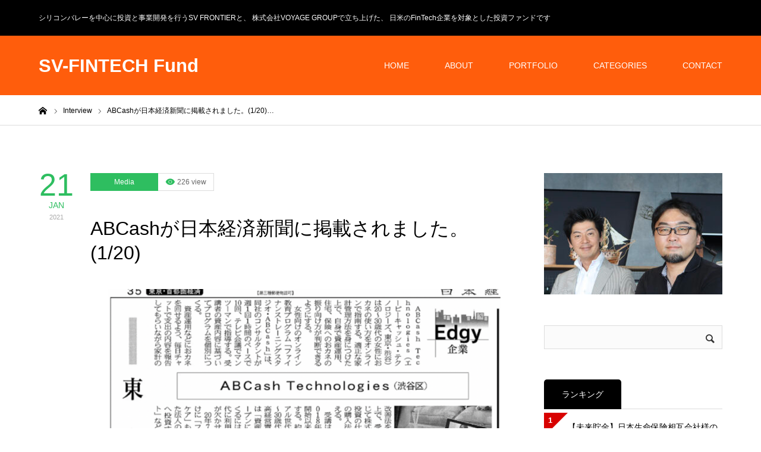

--- FILE ---
content_type: text/html; charset=UTF-8
request_url: https://sv-fintech.com/2021/01/21/928/
body_size: 11878
content:
<!DOCTYPE html>
<html class="pc" lang="ja">
<head>
<meta charset="UTF-8">
<!--[if IE]><meta http-equiv="X-UA-Compatible" content="IE=edge"><![endif]-->
<meta name="viewport" content="width=device-width">
<title>ABCashが日本経済新聞に掲載されました。(1/20) | SV-FINTECH Fund</title>
<meta name="description" content="以下2点のサービスについて投資先ABCash Technologiesの記事が掲載されました。">
<link rel="pingback" href="https://sv-fintech.com/xmlrpc.php">
<link rel="shortcut icon" href="https://sv-fintech.com/wp-content/uploads/2019/08/favicon-16.png">

<!-- All In One SEO Pack 3.7.0[210,263] -->
<link rel="canonical" href="https://sv-fintech.com/2021/01/21/928/" />
<meta property="og:type" content="article" />
<meta property="og:title" content="ABCashが日本経済新聞に掲載されました。(1/20) | SV-FINTECH Fund" />
<meta property="og:description" content="以下2点のサービスについて投資先ABCash Technologiesの記事が掲載されました。 ①オンライン金融教育で全国拡大②サブスク型法人向け新サービス「Financial Care」 「Financial Care」は、導入企業の従業員に対して、動画（1本3分の動画が100本以上）・アプリ・オンラインカウンセリングで資産形成などの知識を学ぶ機会を提供しています。 ●日経電子版の掲載URLはこ" />
<meta property="og:url" content="https://sv-fintech.com/2021/01/21/928/" />
<meta property="og:site_name" content="SV-FINTECH Fund" />
<meta property="og:image" content="https://sv-fintech.com/wp-content/uploads/2021/01/スクリーンショット-2021-01-21-16.21.46.png" />
<meta property="article:published_time" content="2021-01-21T07:35:52Z" />
<meta property="article:modified_time" content="2021-01-21T07:45:40Z" />
<meta property="og:image:secure_url" content="https://sv-fintech.com/wp-content/uploads/2021/01/スクリーンショット-2021-01-21-16.21.46.png" />
<meta name="twitter:card" content="summary_large_image" />
<meta name="twitter:title" content="ABCashが日本経済新聞に掲載されました。(1/20) | SV-FINTECH Fund" />
<meta name="twitter:description" content="以下2点のサービスについて投資先ABCash Technologiesの記事が掲載されました。 ①オンライン金融教育で全国拡大②サブスク型法人向け新サービス「Financial Care」 「Financial Care」は、導入企業の従業員に対して、動画（1本3分の動画が100本以上）・アプリ・オンラインカウンセリングで資産形成などの知識を学ぶ機会を提供しています。 ●日経電子版の掲載URLはこ" />
<meta name="twitter:image" content="https://sv-fintech.com/wp-content/uploads/2021/01/スクリーンショット-2021-01-21-16.21.46.png" />
<!-- All In One SEO Pack -->
<link rel='dns-prefetch' href='//s.w.org' />
<link rel="alternate" type="application/rss+xml" title="SV-FINTECH Fund &raquo; フィード" href="https://sv-fintech.com/feed/" />
<link rel="alternate" type="application/rss+xml" title="SV-FINTECH Fund &raquo; コメントフィード" href="https://sv-fintech.com/comments/feed/" />
<link rel="alternate" type="application/rss+xml" title="SV-FINTECH Fund &raquo; ABCashが日本経済新聞に掲載されました。(1/20) のコメントのフィード" href="https://sv-fintech.com/2021/01/21/928/feed/" />
<link rel='stylesheet' id='style-css'  href='https://sv-fintech.com/wp-content/themes/zero_tcd055/style.css?ver=1.2' type='text/css' media='all' />
<link rel='stylesheet' id='wp-block-library-css'  href='https://sv-fintech.com/wp-includes/css/dist/block-library/style.min.css?ver=5.5.17' type='text/css' media='all' />
<link rel='stylesheet' id='contact-form-7-css'  href='https://sv-fintech.com/wp-content/plugins/contact-form-7/includes/css/styles.css?ver=5.2.2' type='text/css' media='all' />
<script type='text/javascript' src='https://sv-fintech.com/wp-includes/js/jquery/jquery.js?ver=1.12.4-wp' id='jquery-core-js'></script>
<link rel="https://api.w.org/" href="https://sv-fintech.com/wp-json/" /><link rel="alternate" type="application/json" href="https://sv-fintech.com/wp-json/wp/v2/posts/928" /><link rel='shortlink' href='https://sv-fintech.com/?p=928' />
<link rel="alternate" type="application/json+oembed" href="https://sv-fintech.com/wp-json/oembed/1.0/embed?url=https%3A%2F%2Fsv-fintech.com%2F2021%2F01%2F21%2F928%2F" />
<link rel="alternate" type="text/xml+oembed" href="https://sv-fintech.com/wp-json/oembed/1.0/embed?url=https%3A%2F%2Fsv-fintech.com%2F2021%2F01%2F21%2F928%2F&#038;format=xml" />

<link rel="stylesheet" href="https://sv-fintech.com/wp-content/themes/zero_tcd055/css/design-plus.css?ver=1.2">
<link rel="stylesheet" href="https://sv-fintech.com/wp-content/themes/zero_tcd055/css/sns-botton.css?ver=1.2">
<link rel="stylesheet" media="screen and (max-width:1190px)" href="https://sv-fintech.com/wp-content/themes/zero_tcd055/css/responsive.css?ver=1.2">
<link rel="stylesheet" media="screen and (max-width:1190px)" href="https://sv-fintech.com/wp-content/themes/zero_tcd055/css/footer-bar.css?ver=1.2">

<script src="https://sv-fintech.com/wp-content/themes/zero_tcd055/js/jquery.easing.1.3.js?ver=1.2"></script>
<script src="https://sv-fintech.com/wp-content/themes/zero_tcd055/js/jscript.js?ver=1.2"></script>
<script src="https://sv-fintech.com/wp-content/themes/zero_tcd055/js/comment.js?ver=1.2"></script>
<script src="https://sv-fintech.com/wp-content/themes/zero_tcd055/js/footer-bar.js?ver=1.2"></script>


<style type="text/css">

body, input, textarea { font-family: Arial, "ヒラギノ角ゴ ProN W3", "Hiragino Kaku Gothic ProN", "メイリオ", Meiryo, sans-serif; }

.rich_font { font-family: "Hiragino Sans", "ヒラギノ角ゴ ProN", "Hiragino Kaku Gothic ProN", "游ゴシック", YuGothic, "メイリオ", Meiryo, sans-serif; font-weight:500; }

.post_list .post_date, #post_date, #related_post .post_date { font-family: Arial, "ヒラギノ角ゴ ProN W3", "Hiragino Kaku Gothic ProN", "メイリオ", Meiryo, sans-serif; }


#header_image_for_404 .headline { font-family: "Times New Roman" , "游明朝" , "Yu Mincho" , "游明朝体" , "YuMincho" , "ヒラギノ明朝 Pro W3" , "Hiragino Mincho Pro" , "HiraMinProN-W3" , "HGS明朝E" , "ＭＳ Ｐ明朝" , "MS PMincho" , serif; }



.pc #header .logo { font-size:31px; }
.mobile #header .logo { font-size:18px; }

#post_title { font-size:32px; color:#000000; }
.post_content { font-size:14px; color:#666666; }

.mobile #post_title { font-size:18px; }
.mobile .post_content { font-size:13px; }

body.page .post_content { font-size:14px; color:#666666; }
#page_title { font-size:24px; color:#000000; }
#page_title span { font-size:14px; color:#666666; }

.mobile body.page .post_content { font-size:13px; }
.mobile #page_title { font-size:20px; }
.mobile #page_title span { font-size:14px; }

#archive_page_header #page_title { font-size:26px; color:#000000; }
#archive_page_header .desc { font-size:14px; color:#666666; }

.mobile #archive_page_header #page_title { font-size:20px; }
.mobile #archive_page_header .desc { font-size:13px; }

.c-pw__btn { background: #ff5d0c; }
.post_content a, .post_content a:hover { color: #ff9f37; }


.item_cat_id_3 .post_date, .item_cat_id_3 .view:before, .related_item_cat_id_3 .post_date { color:#2ebe60; }
.item_cat_id_3 .category a { background-color:#2ebe60; }
.item_cat_id_5 .post_date, .item_cat_id_5 .view:before, .related_item_cat_id_5 .post_date { color:#000000; }
.item_cat_id_5 .category a { background-color:#000000; }
.item_cat_id_7 .post_date, .item_cat_id_7 .view:before, .related_item_cat_id_7 .post_date { color:#f65314; }
.item_cat_id_7 .category a { background-color:#f65314; }
.item_cat_id_17 .post_date, .item_cat_id_17 .view:before, .related_item_cat_id_17 .post_date { color:#00acee; }
.item_cat_id_17 .category a { background-color:#00acee; }

a:hover, #blog_list .meta a:hover, #page_header .headline, .side_widget .styled_post_list1 .title:hover, .page_post_list .meta a:hover, .page_post_list .headline, .header_slider_button_prev:hover:before, .header_slider_button_next:hover:before, #post_meta_top .date span,
  .slider_main .caption .title a:hover, #comment_header ul li a:hover, #header_text .logo a:hover, #bread_crumb li.home a:hover:before, #bread_crumb li a:hover, #post_title_area .meta li a:hover
    { color: #ff5d0c; }

.pc #header, .next_page_link a:hover, #archive_post_list_tab ol li:hover, .collapse_category_list li a:hover .count, .slick-arrow:hover, .pb_spec_table_button a:hover,
  #wp-calendar td a:hover, #wp-calendar #prev a:hover, #wp-calendar #next a:hover, .tcd_category_list li a:hover .count, #searchform .submit_button:hover,
    .pc #footer_bottom, .mobile #copyright, .mobile #header, #submit_comment:hover, #comment_header ul li a:hover, #previous_next_page a:hover, #post_pagination p, .page_navi span.current, #index_post_list_tab,
      .mobile #global_menu li a:hover, .mobile .home_menu:hover, .tcd_user_profile_widget .button a:hover, #return_top_mobile a:hover, #mobile_menu .close_button:hover, #p_readmore .button
        { background-color: #ff5d0c !important; }

#archive_post_list_tab ol li:hover, #comment_textarea textarea:focus, #guest_info input:focus, #comment_header ul li a:hover, #comment_header ul li.comment_switch_active a, #comment_header #comment_closed p, #post_pagination p, .page_navi span.current
  { border-color: #ff5d0c; }

.collapse_category_list li a:before { border-color: transparent transparent transparent #ff5d0c; }

.slider_nav .swiper-slide-active, .slider_nav .swiper-slide:hover { box-shadow:inset 0 0 0 5px #ff5d0c; }

.pc #global_menu > ul > li.active > a, .pc #global_menu a:hover, .pc #global_menu > ul > li.active > a, .pc #global_menu ul a:hover, .pc #global_menu > ul > li.current-menu-item > a,
  .mobile #menu_button:hover, #return_top a:hover, #post_pagination a:hover, .page_navi a:hover, #slide_menu a span.count, .tcdw_custom_drop_menu a:hover, #p_readmore .button:hover
    { background-color: #fc3f00 !important; }

#post_pagination a:hover, .page_navi a:hover, .tcdw_custom_drop_menu a:hover
  { border-color: #fc3f00 !important; }

.post_content a { color: #ff9f37; }

.no_header_content { background:rgba(255,93,12,0.8); }


.pc #global_menu ul ul a { background-color:#222222; color:#ffffff; }
.pc #global_menu ul ul a:hover { background-color:#b83333 !important; color:#ffffff !important; }

#header_category_menu { background-color:#222222; }
#header_category_menu a { color:#ffffff; }
#header_category_menu ul a:hover, #header_category_menu ul ul, #header_category_menu ul ul a, #header_category_menu li.has_child.active > a { background-color:#b83333; }

.pc .header_fix #header {
  background-color:rgba(224,63,63,1) !important;
  color: #FFFFFF;
}
.pc .header_fix #global_menu, .pc .header_fix #global_menu > ul > li { border-color:#b83333; }
.pc .header_fix #global_menu a:hover, .pc .header_fix #global_menu > ul > li.active > a, .pc .header_fix #global_menu > ul > li.current-menu-item > a { background-color:#b83333 !important; }

.header_fix #header_category_menu { background-color:#222222; }
.header_fix #header_category_menu a { color:#ffffff; }
.header_fix #header_category_menu ul a:hover, .header_fix #header_category_menu ul ul, .header_fix #header_category_menu ul ul a, .header_fix #header_category_menu li.has_child.active > a { background-color:#b83333; }

.pc .header_fix #global_menu ul ul a { background-color:#222222 !important; color:#ffffff  !important; }
.pc .header_fix #global_menu ul ul a:hover { background-color:#b83333 !important; color:#ffffff !important; }

.header_fix #slide_menu a { color: #ffffff; }




</style>

<script type="text/javascript">
jQuery(document).ready(function($){

  $('#footer_slider').slick({
    dots: false,
    arrows: true,
    pauseOnHover: true,
    slidesToShow: 3,
    slidesToScroll: 1,
    adaptiveHeight: false,
    variableWidth: true,
    autoplay: true,
    easing: 'easeOutExpo',
    speed: 1000,
    autoplaySpeed: 5000,
    prevArrow : '<div class="slick-prev"><span>Prev</span></div>',
    nextArrow : '<div class="slick-next"><span>Next</span></div>',
    responsive: [
      {
        breakpoint: 1190,
        settings: { slidesToShow: 3, variableWidth: false, arrows: false }
      },
      {
        breakpoint: 850,
        settings: { slidesToShow: 2, variableWidth: false, arrows: false }
      },
      {
        breakpoint: 650,
        settings: { slidesToShow: 1, variableWidth: false, arrows: false }
      }
    ]
  });

});
</script>

<style type="text/css"></style><link rel="icon" href="https://sv-fintech.com/wp-content/uploads/2019/08/cropped-SV-F_v1_Square-32x32.png" sizes="32x32" />
<link rel="icon" href="https://sv-fintech.com/wp-content/uploads/2019/08/cropped-SV-F_v1_Square-192x192.png" sizes="192x192" />
<link rel="apple-touch-icon" href="https://sv-fintech.com/wp-content/uploads/2019/08/cropped-SV-F_v1_Square-180x180.png" />
<meta name="msapplication-TileImage" content="https://sv-fintech.com/wp-content/uploads/2019/08/cropped-SV-F_v1_Square-270x270.png" />
</head>
<body id="body" class="post-template-default single single-post postid-928 single-format-standard">


<div id="container">

 <div id="header_top">
  <div id="header_top_inner">
   <h1 id="site_desc" style="font-size:12px;">シリコンバレーを中心に投資と事業開発を行うSV FRONTIERと、 株式会社VOYAGE GROUPで立ち上げた、 日米のFinTech企業を対象とした投資ファンドです</h1>     </div>
 </div><!-- END #header_top_wrap -->

 <div id="header">
  <div id="header_inner">
   <div id="logo_text">
 <h2 class="logo"><a href="https://sv-fintech.com/">SV-FINTECH Fund</a></h2>
</div>
      <div id="global_menu">
    <ul id="menu-%e3%83%a1%e3%83%8b%e3%83%a5%e3%83%bc" class="menu"><li id="menu-item-11" class="menu-item menu-item-type-custom menu-item-object-custom menu-item-home menu-item-11"><a href="http://sv-fintech.com/">HOME</a></li>
<li id="menu-item-19" class="menu-item menu-item-type-custom menu-item-object-custom menu-item-19"><a href="https://sv-fintech.com/about/">ABOUT</a></li>
<li id="menu-item-156" class="menu-item menu-item-type-custom menu-item-object-custom menu-item-156"><a href="https://sv-fintech.com/portlolio/">PORTFOLIO</a></li>
<li id="menu-item-12" class="menu-item menu-item-type-mega-menu menu-item-object-custom menu-item-12"><a href="#">CATEGORIES</a></li>
<li id="menu-item-20" class="menu-item menu-item-type-custom menu-item-object-custom menu-item-20"><a href="https://sv-fintech.com/contact/">CONTACT</a></li>
</ul>   </div>
   <a href="#" id="menu_button"><span>menu</span></a>
     </div><!-- END #header_inner -->
 </div><!-- END #header -->

  <!-- mega menu -->
 <div id="header_category_menu">
  <div id="header_category_menu_inner">
   <ul class="main_menu clearfix">
    	<li class="cat-item cat-item-3"><a href="https://sv-fintech.com/category/media/">Media</a>
<ul class='children'>
	<li class="cat-item cat-item-1"><a href="https://sv-fintech.com/category/media/interview/">Interview</a>
</li>
	<li class="cat-item cat-item-4"><a href="https://sv-fintech.com/category/media/press-release/">Press release</a>
</li>
	<li class="cat-item cat-item-12"><a href="https://sv-fintech.com/category/media/speaking/">Speaking</a>
</li>
	<li class="cat-item cat-item-16"><a href="https://sv-fintech.com/category/media/writing/">Writing</a>
</li>
	<li class="cat-item cat-item-19"><a href="https://sv-fintech.com/category/media/media-coverage/">Media coverage</a>
</li>
</ul>
</li>
	<li class="cat-item cat-item-5"><a href="https://sv-fintech.com/category/fintech/">FinTech</a>
<ul class='children'>
	<li class="cat-item cat-item-6"><a href="https://sv-fintech.com/category/fintech/al-big-data/">Al/Big data</a>
</li>
	<li class="cat-item cat-item-9"><a href="https://sv-fintech.com/category/fintech/lending/">Lending</a>
</li>
	<li class="cat-item cat-item-10"><a href="https://sv-fintech.com/category/fintech/smart-payment/">Smart Payment</a>
</li>
	<li class="cat-item cat-item-11"><a href="https://sv-fintech.com/category/fintech/saas/">SaaS</a>
</li>
	<li class="cat-item cat-item-13"><a href="https://sv-fintech.com/category/fintech/pfm-investment/">PFM/Investment</a>
</li>
	<li class="cat-item cat-item-14"><a href="https://sv-fintech.com/category/fintech/crypto/">Crypto</a>
</li>
	<li class="cat-item cat-item-15"><a href="https://sv-fintech.com/category/fintech/education/">Education</a>
</li>
</ul>
</li>
	<li class="cat-item cat-item-7"><a href="https://sv-fintech.com/category/management/">Management</a>
<ul class='children'>
	<li class="cat-item cat-item-8"><a href="https://sv-fintech.com/category/management/fund-raising/">Fund raising</a>
</li>
</ul>
</li>
	<li class="cat-item cat-item-17"><a href="https://sv-fintech.com/category/social-interaction/">Social/Interaction</a>
<ul class='children'>
	<li class="cat-item cat-item-18"><a href="https://sv-fintech.com/category/social-interaction/drink/">Drink</a>
</li>
	<li class="cat-item cat-item-20"><a href="https://sv-fintech.com/category/social-interaction/event/">Event</a>
</li>
	<li class="cat-item cat-item-21"><a href="https://sv-fintech.com/category/social-interaction/silicon-valley-training/">Silicon valley training</a>
</li>
	<li class="cat-item cat-item-23"><a href="https://sv-fintech.com/category/social-interaction/office-visit-social-interaction/">Office visit</a>
</li>
</ul>
</li>
   </ul>
  </div>
 </div>
 <!-- END mega menu -->
 
 
 <div id="main_contents" class="clearfix">

<div id="bread_crumb">

<ul class="clearfix" itemscope itemtype="http://schema.org/BreadcrumbList">
 <li itemprop="itemListElement" itemscope itemtype="http://schema.org/ListItem" class="home"><a itemprop="item" href="https://sv-fintech.com/"><span itemprop="name">ホーム</span></a><meta itemprop="position" content="1"></li>
 <li itemprop="itemListElement" itemscope itemtype="http://schema.org/ListItem">
    <a itemprop="item" href="https://sv-fintech.com/category/media/interview/"><span itemprop="name">Interview</span></a>
      <meta itemprop="position" content="2">
 </li>
 <li class="last" itemprop="itemListElement" itemscope itemtype="http://schema.org/ListItem"><span itemprop="name">ABCashが日本経済新聞に掲載されました。(1/20)…</span><meta itemprop="position" content="3"></li>
</ul>

</div>

<div id="main_col" class="clearfix">

 
 <div id="left_col" class="clearfix">

  <div class="item_cat_id_3"><p id="post_date" class="post_date"><time class="entry-date updated" datetime="2021-01-21T16:45:40+09:00"><span class="date">21</span><span class="month"><strong>JAN</strong></span><span class="year">2021</span></time></p></div>
  <div id="main_data">

   <article id="article">

        <ol class="clearfix item_cat_id_3" id="post_meta_top">
     <li class="category"><a href="https://sv-fintech.com/category/media/">Media</a>
</li>     <li class="view">226 view</li>    </ol>
    
    <h2 id="post_title" class="rich_font">ABCashが日本経済新聞に掲載されました。(1/20)</h2>

    
        <div id="post_image">
     <img width="820" height="570" src="https://sv-fintech.com/wp-content/uploads/2021/01/スクリーンショット-2021-01-21-16.21.46-820x570.png" class="attachment-size6 size-size6 wp-post-image" alt="" loading="lazy" />    </div>
    
    
    
    
    <div class="post_content clearfix">
     
<p>以下2点のサービスについて投資先ABCash Technologiesの記事が掲載されました。</p>



<p>①オンライン金融教育で全国拡大<br>②サブスク型法人向け新サービス「Financial Care」</p>



<p>「Financial Care」は、導入企業の従業員に対して、動画（1本3分の動画が100本以上）・アプリ・オンラインカウンセリングで資産形成などの知識を学ぶ機会を提供しています。</p>



<p>●日経電子版の掲載URLはこちら<br><a href="https://www.nikkei.com/article/DGXZQOFB2393C0T21C20A2000000" title="https://www.nikkei.com/article/DGXZQOFB2393C0T21C20A2000000" target="_blank" rel="noreferrer noopener">https://www.nikkei.com/article/DGXZQOFB2393C0T21C20A2000000</a></p>



<blockquote class="wp-block-quote"><p>ABCash Technologies（エービーキャッシュ・テクノロジーズ、東京・渋谷）は20～30歳代の女性におカネの使い方をオンラインで指南する。適正な家計管理方法を身につけた上で、自身で資産運用、住宅、保険へのおカネの振り向け方が判断できるようにする。</p><p>女性向けのオンライン教育プログラム「ファイナンストレーニングスタジオ・ABCash」は、同社のコンサルタントが週1回1時間のペースで10回、テレビ会議でマンツーマンで指導する。受講者の資産内容に基づいてプログラムを個別につくる。</p><p>資産運用などにおカネを回せるよう、毎日チャットで支出の内容を報告してもらいながら家計の改善法を指導する。その上で、受講者の希望に応じて株式など金融商品の投資の仕方や上手な住宅の購入法などを詳しく教える。</p><p>受講は女性限定で、2018年6月のサービス開始以来約8千人が利用する。約9割が「ミレニアル世代」と言われる20～30歳代だ。児玉隆洋最高経営責任者（CEO）は「資産運用についてオープンに語れる文化をつくるには、ミレニアル世代に利用してもらうことが欠かせない」と話す。</p><p>20年7月からは法人向けに「ファイナンシャルケア」も始めた。契約した法人の従業員に「株式へ投資する際のポイント」など要点をまとめた1本3分の動画を100本用意しており、資産運用などの知識を学んでもらう。</p><p>児玉CEOはインターネット広告大手でブログサービスを立ち上げるなど、要職で活躍した。ただ「就職前から社会性も収益性も高い仕事で起業するのが目標だった」という。</p><p>在職時に資産運用の話を会社の仲間としても話が続かず「日本にはまだ『おカネ』の話をオープンに話さない風潮が根強くある」という問題意識があった。米国には「ファイナンシャルジム」と銘打っておカネの使い方を指導する仕組みがあることを知り、起業を決断したという。</p><p>「ファイナンストレーニングスタジオ」で若い女性の利用が定着した後は、受講者をシニアや男性など徐々に広げたい考えだ。3メガバンク系のベンチャーキャピタルなどから出資を受けており、新規株式公開も視野に入れている。</p><cite>https://www.nikkei.com/article/DGXZQOFB2393C0T21C20A2000000</cite></blockquote>
    </div>

        <div class="single_share clearfix" id="single_share_bottom">
     <div class="share-type3 share-btm">
 
	<div class="sns mt10 mb45">
		<ul class="type3 clearfix">
			<li class="twitter">
				<a href="http://twitter.com/share?text=ABCash%E3%81%8C%E6%97%A5%E6%9C%AC%E7%B5%8C%E6%B8%88%E6%96%B0%E8%81%9E%E3%81%AB%E6%8E%B2%E8%BC%89%E3%81%95%E3%82%8C%E3%81%BE%E3%81%97%E3%81%9F%E3%80%82%281%2F20%29&url=https%3A%2F%2Fsv-fintech.com%2F2021%2F01%2F21%2F928%2F&via=&tw_p=tweetbutton&related=" onclick="javascript:window.open(this.href, '', 'menubar=no,toolbar=no,resizable=yes,scrollbars=yes,height=400,width=600');return false;"><i class="icon-twitter"></i><span class="ttl">Tweet</span><span class="share-count"></span></a>
			</li>
			<li class="facebook">
				<a href="//www.facebook.com/sharer/sharer.php?u=https://sv-fintech.com/2021/01/21/928/&amp;t=ABCash%E3%81%8C%E6%97%A5%E6%9C%AC%E7%B5%8C%E6%B8%88%E6%96%B0%E8%81%9E%E3%81%AB%E6%8E%B2%E8%BC%89%E3%81%95%E3%82%8C%E3%81%BE%E3%81%97%E3%81%9F%E3%80%82%281%2F20%29" class="facebook-btn-icon-link" target="blank" rel="nofollow"><i class="icon-facebook"></i><span class="ttl">Share</span><span class="share-count"></span></a>
			</li>
			<li class="pocket">
				<a href="http://getpocket.com/edit?url=https%3A%2F%2Fsv-fintech.com%2F2021%2F01%2F21%2F928%2F&title=ABCash%E3%81%8C%E6%97%A5%E6%9C%AC%E7%B5%8C%E6%B8%88%E6%96%B0%E8%81%9E%E3%81%AB%E6%8E%B2%E8%BC%89%E3%81%95%E3%82%8C%E3%81%BE%E3%81%97%E3%81%9F%E3%80%82%281%2F20%29" target="blank"><i class="icon-pocket"></i><span class="ttl">Pocket</span><span class="share-count"></span></a>
			</li>
			<li class="rss">
				<a href="https://sv-fintech.com/feed/" target="blank"><i class="icon-rss"></i><span class="ttl">RSS</span></a>
			</li>
		</ul>
	</div>
</div>
    </div>
    
        <ul id="post_meta_bottom" class="clearfix">
     <li class="post_author">投稿者: <a href="https://sv-fintech.com/author/sv-fintech/" title="sv-fintech管理者 の投稿" rel="author">sv-fintech管理者</a></li>     <li class="post_category"><a href="https://sv-fintech.com/category/media/interview/" rel="category tag">Interview</a></li>              </ul>
    
        <div id="previous_next_post" class="clearfix">
     <div class='prev_post'><a href='https://sv-fintech.com/2020/12/22/903/' title='投資先ココペリ、京都銀行と佐賀銀行と提携。金融機関のDX対応支援を加速'><span class='title'>投資先ココペリ、京都銀行と佐賀銀行と提携。金融機関のDX対応支援を加速</span><span class='nav'>前の記事</span></a></div>
<div class='next_post'><a href='https://sv-fintech.com/2021/01/26/941/' title='【コウェル】米国HeadSpinのテストプラットフォームと連携した新サービス「MATCH」の提供開始（ぐるなび様など先行事例も紹介）'><span class='title'>【コウェル】米国HeadSpinのテストプラットフォームと連携した新サービス「M&hellip;</span><span class='nav'>次の記事</span></a></div>
    </div>
    
   </article><!-- END #article -->

      <div id="single_recent_post">
    <h3 class="headline rich_font">Mediaの最近記事</h3>
        <ol>
          <li>
      <h4 class="title"><a href="https://sv-fintech.com/2024/05/29/1334/" title="【Paddle】エイチーム、Paddle社の株式を取得し、連結子会社化！">【Paddle】エイチーム、Paddle社の株式を取得し、連結子会社化！</a></h4>
     </li>
          <li>
      <h4 class="title"><a href="https://sv-fintech.com/2022/12/16/1317/" title="【VENTENY】12月15日インドネシア証券取引所へ上場！">【VENTENY】12月15日インドネシア証券取引所へ上場！</a></h4>
     </li>
          <li>
      <h4 class="title"><a href="https://sv-fintech.com/2022/12/01/1300/" title="家計簿プリカ「B/43」がGoogle Play ベスト オブ 2022「生活お役立ち部門」大賞を受賞！">家計簿プリカ「B/43」がGoogle Play ベスト オブ 2022「生活お役立ち部門…</a></h4>
     </li>
          <li>
      <h4 class="title"><a href="https://sv-fintech.com/2022/11/24/1286/" title="【 VENTENY 】2022年11月18日、インドネシア証券取引所への上場が原則、承認。上場日は2022年12月上旬を予定。東南アジア市場での上場は日本人創業の現地法人としては歴史上初！">【 VENTENY 】2022年11月18日、インドネシア証券取引所への上場が原則、承認。…</a></h4>
     </li>
          <li>
      <h4 class="title"><a href="https://sv-fintech.com/2022/08/16/1256/" title="SV-F Catalyst #2 開催報告（2022/8/3）">SV-F Catalyst #2 開催報告（2022/8/3）</a></h4>
     </li>
         </ol>
       </div><!-- #single_recent_list -->
   
   
   
   
      <div id="related_post">
    <h3 class="headline rich_font">関連記事</h3>
    <ol class="clearfix">
          <li class="clearfix related_item_cat_id_3">
      <p class="post_date"><time class="entry-date updated" datetime="2020-06-11T11:34:48+09:00"><span class="date">11</span><span class="month"><strong>JUN</strong></span><span class="year">2020</span></time></p>
      <h4 class="title"><a href="https://sv-fintech.com/2020/06/11/689/" name="">【未来貯金】日本生命保険相互会社様のアプリ「NISSAY D…</a></h4>
     </li>
          <li class="clearfix related_item_cat_id_3">
      <p class="post_date"><time class="entry-date updated" datetime="2020-12-22T17:47:19+09:00"><span class="date">22</span><span class="month"><strong>DEC</strong></span><span class="year">2020</span></time></p>
      <h4 class="title"><a href="https://sv-fintech.com/2020/12/22/903/" name="">投資先ココペリ、京都銀行と佐賀銀行と提携。金融機関のDX対応…</a></h4>
     </li>
          <li class="clearfix related_item_cat_id_3">
      <p class="post_date"><time class="entry-date updated" datetime="2021-03-15T10:41:01+09:00"><span class="date">15</span><span class="month"><strong>MAR</strong></span><span class="year">2021</span></time></p>
      <h4 class="title"><a href="https://sv-fintech.com/2021/03/15/993/" name="">【未来貯金】ドイチェ・アセット・マネジメントと業務提携。確定…</a></h4>
     </li>
          <li class="clearfix related_item_cat_id_3">
      <p class="post_date"><time class="entry-date updated" datetime="2021-08-19T14:23:52+09:00"><span class="date">19</span><span class="month"><strong>AUG</strong></span><span class="year">2021</span></time></p>
      <h4 class="title"><a href="https://sv-fintech.com/2021/08/19/1142/" name="">【ファンズ】国内初*ESG（環境/社会/企業統治）評価付きの…</a></h4>
     </li>
          <li class="clearfix related_item_cat_id_3">
      <p class="post_date"><time class="entry-date updated" datetime="2021-07-02T15:18:24+09:00"><span class="date">2</span><span class="month"><strong>JUL</strong></span><span class="year">2021</span></time></p>
      <h4 class="title"><a href="https://sv-fintech.com/2021/07/02/1115/" name="">【ABCash】伊藤忠商事様と資本業務提携を締結 &#038…</a></h4>
     </li>
          <li class="clearfix related_item_cat_id_3">
      <p class="post_date"><time class="entry-date updated" datetime="2020-12-09T10:47:05+09:00"><span class="date">1</span><span class="month"><strong>DEC</strong></span><span class="year">2020</span></time></p>
      <h4 class="title"><a href="https://sv-fintech.com/2020/12/01/850/" name="">Finovate West Digital：デモ企業レポート…</a></h4>
     </li>
         </ol>
   </div>
      
   
  </div><!-- END #main_data -->

 </div><!-- END #left_col -->

 <div id="side_col">
<div class="side_widget clearfix widget_media_image" id="media_image-3">
<img width="300" height="204" src="https://sv-fintech.com/wp-content/uploads/2022/08/▲img_0209-300x204.jpg" class="image wp-image-1283  attachment-medium size-medium" alt="" loading="lazy" style="max-width: 100%; height: auto;" srcset="https://sv-fintech.com/wp-content/uploads/2022/08/▲img_0209-300x204.jpg 300w, https://sv-fintech.com/wp-content/uploads/2022/08/▲img_0209-1024x695.jpg 1024w, https://sv-fintech.com/wp-content/uploads/2022/08/▲img_0209-768x521.jpg 768w, https://sv-fintech.com/wp-content/uploads/2022/08/▲img_0209.jpg 1200w" sizes="(max-width: 300px) 100vw, 300px" /></div>
<div class="side_widget clearfix widget_search" id="search-3">
<form role="search" method="get" id="searchform" class="searchform" action="https://sv-fintech.com/">
				<div>
					<label class="screen-reader-text" for="s">検索:</label>
					<input type="text" value="" name="s" id="s" />
					<input type="submit" id="searchsubmit" value="検索" />
				</div>
			</form></div>
<div class="side_widget clearfix ranking_list_widget" id="ranking_list_widget-2">
<h3 class="side_headline rich_font"><span>ランキング</span></h3><ol class="styled_post_list1">
 <li class="clearfix rank1">
  <p class="num" style="background-color:#d80100;">1</p>
  <a class="title" href="https://sv-fintech.com/2020/06/11/689/">【未来貯金】日本生命保険相互会社様のアプリ「NISSAY…</a>
 </li>
 <li class="clearfix rank2">
  <p class="num" style="background-color:#dbaa10;">2</p>
  <a class="title" href="https://sv-fintech.com/2018/11/09/349/">13もの事業を展開するVOYAGE GROUP&#821…</a>
 </li>
 <li class="clearfix rank3">
  <p class="num" style="background-color:#01698c;">3</p>
  <a class="title" href="https://sv-fintech.com/2024/05/29/1334/">【Paddle】エイチーム、Paddle社の株式を取得し…</a>
 </li>
 <li class="clearfix rank4">
  <p class="num">4</p>
  <a class="title" href="https://sv-fintech.com/2022/03/30/1193/">【ABCash】シリーズCラウンドで約12億円の資金調達…</a>
 </li>
 <li class="clearfix rank5">
  <p class="num">5</p>
  <a class="title" href="https://sv-fintech.com/2021/10/04/1170/">【VENTENY】Forbes JAPAN掲載：「福利厚…</a>
 </li>
</ol>
</div>
<div class="side_widget clearfix tcdw_category_list_widget" id="tcdw_category_list_widget-2">
<h3 class="side_headline rich_font"><span>カテゴリー</span></h3><ul class="tcd_category_list clearfix">
 	<li class="cat-item cat-item-5"><a href="https://sv-fintech.com/category/fintech/">FinTech <span class="count">28</span></a>
<ul class='children'>
	<li class="cat-item cat-item-6"><a href="https://sv-fintech.com/category/fintech/al-big-data/">Al/Big data <span class="count">4</span></a>
</li>
	<li class="cat-item cat-item-14"><a href="https://sv-fintech.com/category/fintech/crypto/">Crypto <span class="count">7</span></a>
</li>
	<li class="cat-item cat-item-15"><a href="https://sv-fintech.com/category/fintech/education/">Education <span class="count">3</span></a>
</li>
	<li class="cat-item cat-item-9"><a href="https://sv-fintech.com/category/fintech/lending/">Lending <span class="count">7</span></a>
</li>
	<li class="cat-item cat-item-13"><a href="https://sv-fintech.com/category/fintech/pfm-investment/">PFM/Investment <span class="count">8</span></a>
</li>
	<li class="cat-item cat-item-11"><a href="https://sv-fintech.com/category/fintech/saas/">SaaS <span class="count">14</span></a>
</li>
	<li class="cat-item cat-item-10"><a href="https://sv-fintech.com/category/fintech/smart-payment/">Smart Payment <span class="count">5</span></a>
</li>
</ul>
</li>
	<li class="cat-item cat-item-7"><a href="https://sv-fintech.com/category/management/">Management <span class="count">4</span></a>
<ul class='children'>
	<li class="cat-item cat-item-8"><a href="https://sv-fintech.com/category/management/fund-raising/">Fund raising <span class="count">4</span></a>
</li>
</ul>
</li>
	<li class="cat-item cat-item-3"><a href="https://sv-fintech.com/category/media/">Media <span class="count">102</span></a>
<ul class='children'>
	<li class="cat-item cat-item-1"><a href="https://sv-fintech.com/category/media/interview/">Interview <span class="count">49</span></a>
</li>
	<li class="cat-item cat-item-19"><a href="https://sv-fintech.com/category/media/media-coverage/">Media coverage <span class="count">13</span></a>
</li>
	<li class="cat-item cat-item-4"><a href="https://sv-fintech.com/category/media/press-release/">Press release <span class="count">39</span></a>
</li>
	<li class="cat-item cat-item-12"><a href="https://sv-fintech.com/category/media/speaking/">Speaking <span class="count">2</span></a>
</li>
	<li class="cat-item cat-item-16"><a href="https://sv-fintech.com/category/media/writing/">Writing <span class="count">2</span></a>
</li>
</ul>
</li>
	<li class="cat-item cat-item-17"><a href="https://sv-fintech.com/category/social-interaction/">Social/Interaction <span class="count">7</span></a>
<ul class='children'>
	<li class="cat-item cat-item-18"><a href="https://sv-fintech.com/category/social-interaction/drink/">Drink <span class="count">3</span></a>
</li>
	<li class="cat-item cat-item-20"><a href="https://sv-fintech.com/category/social-interaction/event/">Event <span class="count">3</span></a>
</li>
	<li class="cat-item cat-item-23"><a href="https://sv-fintech.com/category/social-interaction/office-visit-social-interaction/">Office visit <span class="count">1</span></a>
</li>
	<li class="cat-item cat-item-21"><a href="https://sv-fintech.com/category/social-interaction/silicon-valley-training/">Silicon valley training <span class="count">1</span></a>
</li>
</ul>
</li>
</ul>
</div>
</div>

</div><!-- END #main_col -->


 </div><!-- END #main_contents -->

  <div id="footer_slider_wrap" class="clearfix">
  <div id="footer_slider">
      <div class="item item_cat_id_3">
    <p class="category"><a href="https://sv-fintech.com/category/media/">Media</a>
</p>
    <a class="title" href="https://sv-fintech.com/2024/05/29/1334/"><span>【Paddle】エイチーム、Paddle社の株式を取得し、連結子会社化！</span></a>
   </div><!-- END .item -->
      <div class="item item_cat_id_3">
    <p class="category"><a href="https://sv-fintech.com/category/media/">Media</a>
</p>
    <a class="title" href="https://sv-fintech.com/2022/12/16/1317/"><span>【VENTENY】12月15日インドネシア証券取引所へ上場！</span></a>
   </div><!-- END .item -->
      <div class="item item_cat_id_3">
    <p class="category"><a href="https://sv-fintech.com/category/media/">Media</a>
</p>
    <a class="title" href="https://sv-fintech.com/2022/12/01/1300/"><span>家計簿プリカ「B/43」がGoogle Play ベスト オブ 2022「生活お…</span></a>
   </div><!-- END .item -->
      <div class="item item_cat_id_3">
    <p class="category"><a href="https://sv-fintech.com/category/media/">Media</a>
</p>
    <a class="title" href="https://sv-fintech.com/2022/11/24/1286/"><span>【 VENTENY 】2022年11月18日、インドネシア証券取引所への上場が原…</span></a>
   </div><!-- END .item -->
      <div class="item item_cat_id_3">
    <p class="category"><a href="https://sv-fintech.com/category/media/">Media</a>
</p>
    <a class="title" href="https://sv-fintech.com/2022/08/16/1256/"><span>SV-F Catalyst #2 開催報告（2022/8/3）</span></a>
   </div><!-- END .item -->
      <div class="item item_cat_id_3">
    <p class="category"><a href="https://sv-fintech.com/category/media/">Media</a>
</p>
    <a class="title" href="https://sv-fintech.com/2022/08/09/1225/"><span>【ABCash】8/3児玉社長の著書『未来のお金の稼ぎ方　お金が増えれば人生は変…</span></a>
   </div><!-- END .item -->
      <div class="item item_cat_id_3">
    <p class="category"><a href="https://sv-fintech.com/category/media/">Media</a>
</p>
    <a class="title" href="https://sv-fintech.com/2022/07/13/1208/"><span>【スマートバンク】シリーズAで20億円の資金調達を完了。2021年4月のリリース…</span></a>
   </div><!-- END .item -->
      <div class="item item_cat_id_3">
    <p class="category"><a href="https://sv-fintech.com/category/media/">Media</a>
</p>
    <a class="title" href="https://sv-fintech.com/2022/05/13/1201/"><span>【ABCash】5/20 対談ウェビナー：学校では教えてくれない「お金とキャリア…</span></a>
   </div><!-- END .item -->
     </div><!-- END #footer_slider -->
 </div><!-- END #footer_slider_wrap -->
 
  <div id="footer_top">
  <div id="footer_top_inner" class="clearfix">

      <div class="footer_widget" id="footer_left_widget">
    <div class="side_widget clearfix widget_media_image" id="media_image-2">
<img width="300" height="300" src="https://sv-fintech.com/wp-content/uploads/2019/08/SV-F_v1_Square-300x300.png" class="image wp-image-160  attachment-medium size-medium" alt="" loading="lazy" style="max-width: 100%; height: auto;" srcset="https://sv-fintech.com/wp-content/uploads/2019/08/SV-F_v1_Square-300x300.png 300w, https://sv-fintech.com/wp-content/uploads/2019/08/SV-F_v1_Square-150x150.png 150w, https://sv-fintech.com/wp-content/uploads/2019/08/SV-F_v1_Square-400x400.png 400w, https://sv-fintech.com/wp-content/uploads/2019/08/SV-F_v1_Square-120x120.png 120w, https://sv-fintech.com/wp-content/uploads/2019/08/SV-F_v1_Square.png 499w" sizes="(max-width: 300px) 100vw, 300px" /></div>
   </div>
   
      <div class="footer_widget" id="footer_center_widget">
    <div class="side_widget clearfix tcdw_menu_widget" id="tcdw_menu_widget-2">

<div class="menu1">
 <h5 class="menu_headline rich_font">Menu</h5> <div class="menu-%e3%83%a1%e3%83%8b%e3%83%a5%e3%83%bc-container"><ul id="menu-%e3%83%a1%e3%83%8b%e3%83%a5%e3%83%bc-1" class="menu"><li class="menu-item menu-item-type-custom menu-item-object-custom menu-item-home menu-item-11"><a href="http://sv-fintech.com/">HOME</a></li>
<li class="menu-item menu-item-type-custom menu-item-object-custom menu-item-19"><a href="https://sv-fintech.com/about/">ABOUT</a></li>
<li class="menu-item menu-item-type-custom menu-item-object-custom menu-item-156"><a href="https://sv-fintech.com/portlolio/">PORTFOLIO</a></li>
<li class="menu-item menu-item-type-mega-menu menu-item-object-custom menu-item-12"><a href="#">CATEGORIES</a></li>
<li class="menu-item menu-item-type-custom menu-item-object-custom menu-item-20"><a href="https://sv-fintech.com/contact/">CONTACT</a></li>
</ul></div></div>

</div>
   </div>
   
      <div class="footer_widget" id="footer_right_widget">
    <div class="side_widget clearfix widget_media_image" id="media_image-4">
<img width="300" height="204" src="https://sv-fintech.com/wp-content/uploads/2022/08/▲img_0209-300x204.jpg" class="image wp-image-1283  attachment-medium size-medium" alt="" loading="lazy" style="max-width: 100%; height: auto;" srcset="https://sv-fintech.com/wp-content/uploads/2022/08/▲img_0209-300x204.jpg 300w, https://sv-fintech.com/wp-content/uploads/2022/08/▲img_0209-1024x695.jpg 1024w, https://sv-fintech.com/wp-content/uploads/2022/08/▲img_0209-768x521.jpg 768w, https://sv-fintech.com/wp-content/uploads/2022/08/▲img_0209.jpg 1200w" sizes="(max-width: 300px) 100vw, 300px" /></div>
   </div>
   
  </div><!-- END #footer_top_inner -->
 </div><!-- END #footer_top -->

  <div id="footer_bottom">
  <div id="footer_bottom_inner">
      <p id="copyright">Copyright &copy;&nbsp; <a href="https://sv-fintech.com/">SV-FINTECH Fund</a></p>
  </div><!-- END #footer_bottom_inner -->
 </div><!-- END #footer_bottom -->

 <div id="return_top">
  <a href="#body"><span>PAGE TOP</span></a>
 </div>

 
</div><!-- #container -->



<link rel='stylesheet' id='slick-style-css'  href='https://sv-fintech.com/wp-content/themes/zero_tcd055/js/slick.css?ver=1.0.0' type='text/css' media='all' />
<script type='text/javascript' src='https://sv-fintech.com/wp-includes/js/comment-reply.min.js?ver=5.5.17' id='comment-reply-js'></script>
<script type='text/javascript' id='contact-form-7-js-extra'>
/* <![CDATA[ */
var wpcf7 = {"apiSettings":{"root":"https:\/\/sv-fintech.com\/wp-json\/contact-form-7\/v1","namespace":"contact-form-7\/v1"}};
/* ]]> */
</script>
<script type='text/javascript' src='https://sv-fintech.com/wp-content/plugins/contact-form-7/includes/js/scripts.js?ver=5.2.2' id='contact-form-7-js'></script>
<script type='text/javascript' src='https://sv-fintech.com/wp-includes/js/wp-embed.min.js?ver=5.5.17' id='wp-embed-js'></script>
<script type='text/javascript' src='https://sv-fintech.com/wp-content/themes/zero_tcd055/js/slick.min.js?ver=1.0.0' id='slick-script-js'></script>
<script>
jQuery(function($) {
	jQuery.post('https://sv-fintech.com/wp-admin/admin-ajax.php',{ action: 'views_count_up', post_id: 928, nonce: '33e2d30ebd'});
});
</script>
</body>
</html>
